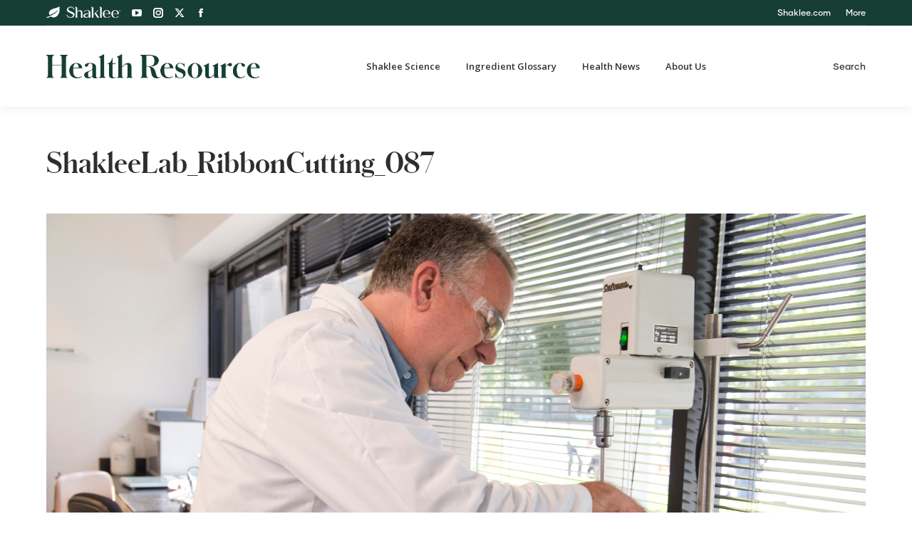

--- FILE ---
content_type: text/html; charset=UTF-8
request_url: https://healthresource.shaklee.com/testing-the-best-method-for-determining-vitamin-a-status/shakleelab_ribboncutting_087/
body_size: 18662
content:
<!DOCTYPE html>
<!--[if !(IE 6) | !(IE 7) | !(IE 8)  ]><!-->
<html lang="en-US" class="no-js">
<!--<![endif]-->
<head>
	<meta charset="UTF-8" />
				<meta name="viewport" content="width=device-width, initial-scale=1, maximum-scale=1, user-scalable=0"/>
			<meta name="theme-color" content="#173e35"/>	<link rel="profile" href="https://gmpg.org/xfn/11" />
	<meta name='robots' content='index, follow, max-image-preview:large, max-snippet:-1, max-video-preview:-1' />
	<style>img:is([sizes="auto" i], [sizes^="auto," i]) { contain-intrinsic-size: 3000px 1500px }</style>
	
<!-- Google Tag Manager for WordPress by gtm4wp.com -->
<script data-cfasync="false" data-pagespeed-no-defer>
	var gtm4wp_datalayer_name = "dataLayer";
	var dataLayer = dataLayer || [];

	const gtm4wp_scrollerscript_debugmode         = false;
	const gtm4wp_scrollerscript_callbacktime      = 100;
	const gtm4wp_scrollerscript_readerlocation    = 150;
	const gtm4wp_scrollerscript_contentelementid  = "page";
	const gtm4wp_scrollerscript_scannertime       = 60;
</script>
<!-- End Google Tag Manager for WordPress by gtm4wp.com -->
	<!-- This site is optimized with the Yoast SEO plugin v26.2 - https://yoast.com/wordpress/plugins/seo/ -->
	<title>ShakleeLab_RibbonCutting_087 - Shaklee Health Resource</title>
	<link rel="canonical" href="https://healthresource.shaklee.com/testing-the-best-method-for-determining-vitamin-a-status/shakleelab_ribboncutting_087/" />
	<meta property="og:locale" content="en_US" />
	<meta property="og:type" content="article" />
	<meta property="og:title" content="ShakleeLab_RibbonCutting_087 - Shaklee Health Resource" />
	<meta property="og:url" content="https://healthresource.shaklee.com/testing-the-best-method-for-determining-vitamin-a-status/shakleelab_ribboncutting_087/" />
	<meta property="og:site_name" content="Shaklee Health Resource" />
	<meta property="article:publisher" content="http://www.facebook.com/ShakleeHQ" />
	<meta property="og:image" content="https://healthresource.shaklee.com/testing-the-best-method-for-determining-vitamin-a-status/shakleelab_ribboncutting_087" />
	<meta property="og:image:width" content="2048" />
	<meta property="og:image:height" content="1367" />
	<meta property="og:image:type" content="image/jpeg" />
	<meta name="twitter:card" content="summary_large_image" />
	<meta name="twitter:site" content="@ShakleeHQ" />
	<script type="application/ld+json" class="yoast-schema-graph">{"@context":"https://schema.org","@graph":[{"@type":"WebPage","@id":"https://healthresource.shaklee.com/testing-the-best-method-for-determining-vitamin-a-status/shakleelab_ribboncutting_087/","url":"https://healthresource.shaklee.com/testing-the-best-method-for-determining-vitamin-a-status/shakleelab_ribboncutting_087/","name":"ShakleeLab_RibbonCutting_087 - Shaklee Health Resource","isPartOf":{"@id":"https://healthresource.shaklee.com/#website"},"primaryImageOfPage":{"@id":"https://healthresource.shaklee.com/testing-the-best-method-for-determining-vitamin-a-status/shakleelab_ribboncutting_087/#primaryimage"},"image":{"@id":"https://healthresource.shaklee.com/testing-the-best-method-for-determining-vitamin-a-status/shakleelab_ribboncutting_087/#primaryimage"},"thumbnailUrl":"https://s10901.pcdn.co/wp-content/uploads/2015/07/ShakleeLab_RibbonCutting_087.jpg","datePublished":"2015-07-12T18:55:28+00:00","breadcrumb":{"@id":"https://healthresource.shaklee.com/testing-the-best-method-for-determining-vitamin-a-status/shakleelab_ribboncutting_087/#breadcrumb"},"inLanguage":"en-US","potentialAction":[{"@type":"ReadAction","target":["https://healthresource.shaklee.com/testing-the-best-method-for-determining-vitamin-a-status/shakleelab_ribboncutting_087/"]}]},{"@type":"ImageObject","inLanguage":"en-US","@id":"https://healthresource.shaklee.com/testing-the-best-method-for-determining-vitamin-a-status/shakleelab_ribboncutting_087/#primaryimage","url":"https://s10901.pcdn.co/wp-content/uploads/2015/07/ShakleeLab_RibbonCutting_087.jpg","contentUrl":"https://s10901.pcdn.co/wp-content/uploads/2015/07/ShakleeLab_RibbonCutting_087.jpg","width":2048,"height":1367},{"@type":"BreadcrumbList","@id":"https://healthresource.shaklee.com/testing-the-best-method-for-determining-vitamin-a-status/shakleelab_ribboncutting_087/#breadcrumb","itemListElement":[{"@type":"ListItem","position":1,"name":"Home","item":"https://healthresource.shaklee.com/"},{"@type":"ListItem","position":2,"name":"Testing the Best Method for Determining Vitamin A Status","item":"https://healthresource.shaklee.com/testing-the-best-method-for-determining-vitamin-a-status/"},{"@type":"ListItem","position":3,"name":"ShakleeLab_RibbonCutting_087"}]},{"@type":"WebSite","@id":"https://healthresource.shaklee.com/#website","url":"https://healthresource.shaklee.com/","name":"Shaklee Health Resource","description":"Shaklee, the #1 Natural Nutrition Company in the United States.","publisher":{"@id":"https://healthresource.shaklee.com/#organization"},"potentialAction":[{"@type":"SearchAction","target":{"@type":"EntryPoint","urlTemplate":"https://healthresource.shaklee.com/?s={search_term_string}"},"query-input":{"@type":"PropertyValueSpecification","valueRequired":true,"valueName":"search_term_string"}}],"inLanguage":"en-US"},{"@type":"Organization","@id":"https://healthresource.shaklee.com/#organization","name":"Shaklee Corporation","url":"https://healthresource.shaklee.com/","logo":{"@type":"ImageObject","inLanguage":"en-US","@id":"https://healthresource.shaklee.com/#/schema/logo/image/","url":"https://s10901.pcdn.co/wp-content/uploads/2015/04/logo-shaklee-01a1.png","contentUrl":"https://s10901.pcdn.co/wp-content/uploads/2015/04/logo-shaklee-01a1.png","width":152,"height":43,"caption":"Shaklee Corporation"},"image":{"@id":"https://healthresource.shaklee.com/#/schema/logo/image/"},"sameAs":["http://www.facebook.com/ShakleeHQ","https://x.com/ShakleeHQ","https://instagram.com/shakleehq/","https://www.linkedin.com/company/shaklee-corporation","http://pinterest.com/shakleehq/","http://www.youtube.com/shaklee"]}]}</script>
	<!-- / Yoast SEO plugin. -->


<link rel='dns-prefetch' href='//fonts.googleapis.com' />
<link rel="alternate" type="application/rss+xml" title="Shaklee Health Resource &raquo; Feed" href="https://healthresource.shaklee.com/feed/" />
		<!-- This site uses the Google Analytics by MonsterInsights plugin v9.9.0 - Using Analytics tracking - https://www.monsterinsights.com/ -->
							<script src="//www.googletagmanager.com/gtag/js?id=G-7X68T0Q65P"  data-cfasync="false" data-wpfc-render="false" async></script>
			<script data-cfasync="false" data-wpfc-render="false">
				var mi_version = '9.9.0';
				var mi_track_user = true;
				var mi_no_track_reason = '';
								var MonsterInsightsDefaultLocations = {"page_location":"https:\/\/healthresource.shaklee.com\/testing-the-best-method-for-determining-vitamin-a-status\/shakleelab_ribboncutting_087\/"};
								if ( typeof MonsterInsightsPrivacyGuardFilter === 'function' ) {
					var MonsterInsightsLocations = (typeof MonsterInsightsExcludeQuery === 'object') ? MonsterInsightsPrivacyGuardFilter( MonsterInsightsExcludeQuery ) : MonsterInsightsPrivacyGuardFilter( MonsterInsightsDefaultLocations );
				} else {
					var MonsterInsightsLocations = (typeof MonsterInsightsExcludeQuery === 'object') ? MonsterInsightsExcludeQuery : MonsterInsightsDefaultLocations;
				}

								var disableStrs = [
										'ga-disable-G-7X68T0Q65P',
									];

				/* Function to detect opted out users */
				function __gtagTrackerIsOptedOut() {
					for (var index = 0; index < disableStrs.length; index++) {
						if (document.cookie.indexOf(disableStrs[index] + '=true') > -1) {
							return true;
						}
					}

					return false;
				}

				/* Disable tracking if the opt-out cookie exists. */
				if (__gtagTrackerIsOptedOut()) {
					for (var index = 0; index < disableStrs.length; index++) {
						window[disableStrs[index]] = true;
					}
				}

				/* Opt-out function */
				function __gtagTrackerOptout() {
					for (var index = 0; index < disableStrs.length; index++) {
						document.cookie = disableStrs[index] + '=true; expires=Thu, 31 Dec 2099 23:59:59 UTC; path=/';
						window[disableStrs[index]] = true;
					}
				}

				if ('undefined' === typeof gaOptout) {
					function gaOptout() {
						__gtagTrackerOptout();
					}
				}
								window.dataLayer = window.dataLayer || [];

				window.MonsterInsightsDualTracker = {
					helpers: {},
					trackers: {},
				};
				if (mi_track_user) {
					function __gtagDataLayer() {
						dataLayer.push(arguments);
					}

					function __gtagTracker(type, name, parameters) {
						if (!parameters) {
							parameters = {};
						}

						if (parameters.send_to) {
							__gtagDataLayer.apply(null, arguments);
							return;
						}

						if (type === 'event') {
														parameters.send_to = monsterinsights_frontend.v4_id;
							var hookName = name;
							if (typeof parameters['event_category'] !== 'undefined') {
								hookName = parameters['event_category'] + ':' + name;
							}

							if (typeof MonsterInsightsDualTracker.trackers[hookName] !== 'undefined') {
								MonsterInsightsDualTracker.trackers[hookName](parameters);
							} else {
								__gtagDataLayer('event', name, parameters);
							}
							
						} else {
							__gtagDataLayer.apply(null, arguments);
						}
					}

					__gtagTracker('js', new Date());
					__gtagTracker('set', {
						'developer_id.dZGIzZG': true,
											});
					if ( MonsterInsightsLocations.page_location ) {
						__gtagTracker('set', MonsterInsightsLocations);
					}
										__gtagTracker('config', 'G-7X68T0Q65P', {"forceSSL":"true","link_attribution":"true"} );
										window.gtag = __gtagTracker;										(function () {
						/* https://developers.google.com/analytics/devguides/collection/analyticsjs/ */
						/* ga and __gaTracker compatibility shim. */
						var noopfn = function () {
							return null;
						};
						var newtracker = function () {
							return new Tracker();
						};
						var Tracker = function () {
							return null;
						};
						var p = Tracker.prototype;
						p.get = noopfn;
						p.set = noopfn;
						p.send = function () {
							var args = Array.prototype.slice.call(arguments);
							args.unshift('send');
							__gaTracker.apply(null, args);
						};
						var __gaTracker = function () {
							var len = arguments.length;
							if (len === 0) {
								return;
							}
							var f = arguments[len - 1];
							if (typeof f !== 'object' || f === null || typeof f.hitCallback !== 'function') {
								if ('send' === arguments[0]) {
									var hitConverted, hitObject = false, action;
									if ('event' === arguments[1]) {
										if ('undefined' !== typeof arguments[3]) {
											hitObject = {
												'eventAction': arguments[3],
												'eventCategory': arguments[2],
												'eventLabel': arguments[4],
												'value': arguments[5] ? arguments[5] : 1,
											}
										}
									}
									if ('pageview' === arguments[1]) {
										if ('undefined' !== typeof arguments[2]) {
											hitObject = {
												'eventAction': 'page_view',
												'page_path': arguments[2],
											}
										}
									}
									if (typeof arguments[2] === 'object') {
										hitObject = arguments[2];
									}
									if (typeof arguments[5] === 'object') {
										Object.assign(hitObject, arguments[5]);
									}
									if ('undefined' !== typeof arguments[1].hitType) {
										hitObject = arguments[1];
										if ('pageview' === hitObject.hitType) {
											hitObject.eventAction = 'page_view';
										}
									}
									if (hitObject) {
										action = 'timing' === arguments[1].hitType ? 'timing_complete' : hitObject.eventAction;
										hitConverted = mapArgs(hitObject);
										__gtagTracker('event', action, hitConverted);
									}
								}
								return;
							}

							function mapArgs(args) {
								var arg, hit = {};
								var gaMap = {
									'eventCategory': 'event_category',
									'eventAction': 'event_action',
									'eventLabel': 'event_label',
									'eventValue': 'event_value',
									'nonInteraction': 'non_interaction',
									'timingCategory': 'event_category',
									'timingVar': 'name',
									'timingValue': 'value',
									'timingLabel': 'event_label',
									'page': 'page_path',
									'location': 'page_location',
									'title': 'page_title',
									'referrer' : 'page_referrer',
								};
								for (arg in args) {
																		if (!(!args.hasOwnProperty(arg) || !gaMap.hasOwnProperty(arg))) {
										hit[gaMap[arg]] = args[arg];
									} else {
										hit[arg] = args[arg];
									}
								}
								return hit;
							}

							try {
								f.hitCallback();
							} catch (ex) {
							}
						};
						__gaTracker.create = newtracker;
						__gaTracker.getByName = newtracker;
						__gaTracker.getAll = function () {
							return [];
						};
						__gaTracker.remove = noopfn;
						__gaTracker.loaded = true;
						window['__gaTracker'] = __gaTracker;
					})();
									} else {
										console.log("");
					(function () {
						function __gtagTracker() {
							return null;
						}

						window['__gtagTracker'] = __gtagTracker;
						window['gtag'] = __gtagTracker;
					})();
									}
			</script>
			
							<!-- / Google Analytics by MonsterInsights -->
		<script>
window._wpemojiSettings = {"baseUrl":"https:\/\/s.w.org\/images\/core\/emoji\/16.0.1\/72x72\/","ext":".png","svgUrl":"https:\/\/s.w.org\/images\/core\/emoji\/16.0.1\/svg\/","svgExt":".svg","source":{"concatemoji":"https:\/\/s10901.pcdn.co\/wp-includes\/js\/wp-emoji-release.min.js?ver=2fa86b2b9d2d7b5b1c9754a99532f5da"}};
/*! This file is auto-generated */
!function(s,n){var o,i,e;function c(e){try{var t={supportTests:e,timestamp:(new Date).valueOf()};sessionStorage.setItem(o,JSON.stringify(t))}catch(e){}}function p(e,t,n){e.clearRect(0,0,e.canvas.width,e.canvas.height),e.fillText(t,0,0);var t=new Uint32Array(e.getImageData(0,0,e.canvas.width,e.canvas.height).data),a=(e.clearRect(0,0,e.canvas.width,e.canvas.height),e.fillText(n,0,0),new Uint32Array(e.getImageData(0,0,e.canvas.width,e.canvas.height).data));return t.every(function(e,t){return e===a[t]})}function u(e,t){e.clearRect(0,0,e.canvas.width,e.canvas.height),e.fillText(t,0,0);for(var n=e.getImageData(16,16,1,1),a=0;a<n.data.length;a++)if(0!==n.data[a])return!1;return!0}function f(e,t,n,a){switch(t){case"flag":return n(e,"\ud83c\udff3\ufe0f\u200d\u26a7\ufe0f","\ud83c\udff3\ufe0f\u200b\u26a7\ufe0f")?!1:!n(e,"\ud83c\udde8\ud83c\uddf6","\ud83c\udde8\u200b\ud83c\uddf6")&&!n(e,"\ud83c\udff4\udb40\udc67\udb40\udc62\udb40\udc65\udb40\udc6e\udb40\udc67\udb40\udc7f","\ud83c\udff4\u200b\udb40\udc67\u200b\udb40\udc62\u200b\udb40\udc65\u200b\udb40\udc6e\u200b\udb40\udc67\u200b\udb40\udc7f");case"emoji":return!a(e,"\ud83e\udedf")}return!1}function g(e,t,n,a){var r="undefined"!=typeof WorkerGlobalScope&&self instanceof WorkerGlobalScope?new OffscreenCanvas(300,150):s.createElement("canvas"),o=r.getContext("2d",{willReadFrequently:!0}),i=(o.textBaseline="top",o.font="600 32px Arial",{});return e.forEach(function(e){i[e]=t(o,e,n,a)}),i}function t(e){var t=s.createElement("script");t.src=e,t.defer=!0,s.head.appendChild(t)}"undefined"!=typeof Promise&&(o="wpEmojiSettingsSupports",i=["flag","emoji"],n.supports={everything:!0,everythingExceptFlag:!0},e=new Promise(function(e){s.addEventListener("DOMContentLoaded",e,{once:!0})}),new Promise(function(t){var n=function(){try{var e=JSON.parse(sessionStorage.getItem(o));if("object"==typeof e&&"number"==typeof e.timestamp&&(new Date).valueOf()<e.timestamp+604800&&"object"==typeof e.supportTests)return e.supportTests}catch(e){}return null}();if(!n){if("undefined"!=typeof Worker&&"undefined"!=typeof OffscreenCanvas&&"undefined"!=typeof URL&&URL.createObjectURL&&"undefined"!=typeof Blob)try{var e="postMessage("+g.toString()+"("+[JSON.stringify(i),f.toString(),p.toString(),u.toString()].join(",")+"));",a=new Blob([e],{type:"text/javascript"}),r=new Worker(URL.createObjectURL(a),{name:"wpTestEmojiSupports"});return void(r.onmessage=function(e){c(n=e.data),r.terminate(),t(n)})}catch(e){}c(n=g(i,f,p,u))}t(n)}).then(function(e){for(var t in e)n.supports[t]=e[t],n.supports.everything=n.supports.everything&&n.supports[t],"flag"!==t&&(n.supports.everythingExceptFlag=n.supports.everythingExceptFlag&&n.supports[t]);n.supports.everythingExceptFlag=n.supports.everythingExceptFlag&&!n.supports.flag,n.DOMReady=!1,n.readyCallback=function(){n.DOMReady=!0}}).then(function(){return e}).then(function(){var e;n.supports.everything||(n.readyCallback(),(e=n.source||{}).concatemoji?t(e.concatemoji):e.wpemoji&&e.twemoji&&(t(e.twemoji),t(e.wpemoji)))}))}((window,document),window._wpemojiSettings);
</script>
<style id='wp-emoji-styles-inline-css'>

	img.wp-smiley, img.emoji {
		display: inline !important;
		border: none !important;
		box-shadow: none !important;
		height: 1em !important;
		width: 1em !important;
		margin: 0 0.07em !important;
		vertical-align: -0.1em !important;
		background: none !important;
		padding: 0 !important;
	}
</style>
<link rel='stylesheet' id='the7-font-css' href='https://s10901.pcdn.co/wp-content/themes/dt-the7/fonts/icomoon-the7-font/icomoon-the7-font.min.css?ver=12.10.0.1' media='all' />
<link rel='stylesheet' id='the7-awesome-fonts-css' href='https://s10901.pcdn.co/wp-content/themes/dt-the7/fonts/FontAwesome/css/all.min.css?ver=12.10.0.1' media='all' />
<link rel='stylesheet' id='the7-awesome-fonts-back-css' href='https://s10901.pcdn.co/wp-content/themes/dt-the7/fonts/FontAwesome/back-compat.min.css?ver=12.10.0.1' media='all' />
<link rel='stylesheet' id='the7-Defaults-css' href='https://s10901.pcdn.co/wp-content/uploads/smile_fonts/Defaults/Defaults.css?ver=2fa86b2b9d2d7b5b1c9754a99532f5da' media='all' />
<link rel='stylesheet' id='subscribe-forms-css-css' href='https://s10901.pcdn.co/wp-content/plugins/easy-social-share-buttons3/assets/modules/subscribe-forms.min.css?ver=10.7.1' media='all' />
<link rel='stylesheet' id='click2tweet-css-css' href='https://s10901.pcdn.co/wp-content/plugins/easy-social-share-buttons3/assets/modules/click-to-tweet.min.css?ver=10.7.1' media='all' />
<link rel='stylesheet' id='easy-social-share-buttons-css' href='https://s10901.pcdn.co/wp-content/plugins/easy-social-share-buttons3/assets/css/easy-social-share-buttons.min.css?ver=10.7.1' media='all' />
<link rel='stylesheet' id='dt-web-fonts-css' href='https://fonts.googleapis.com/css?family=Roboto:400,600,700%7CRoboto+Condensed:400,600,700%7COpen+Sans:400,600,700' media='all' />
<link rel='stylesheet' id='dt-main-css' href='https://s10901.pcdn.co/wp-content/themes/dt-the7/css/main.min.css?ver=12.10.0.1' media='all' />
<style id='dt-main-inline-css'>
body #load {
  display: block;
  height: 100%;
  overflow: hidden;
  position: fixed;
  width: 100%;
  z-index: 9901;
  opacity: 1;
  visibility: visible;
  transition: all .35s ease-out;
}
.load-wrap {
  width: 100%;
  height: 100%;
  background-position: center center;
  background-repeat: no-repeat;
  text-align: center;
  display: -ms-flexbox;
  display: -ms-flex;
  display: flex;
  -ms-align-items: center;
  -ms-flex-align: center;
  align-items: center;
  -ms-flex-flow: column wrap;
  flex-flow: column wrap;
  -ms-flex-pack: center;
  -ms-justify-content: center;
  justify-content: center;
}
.load-wrap > svg {
  position: absolute;
  top: 50%;
  left: 50%;
  transform: translate(-50%,-50%);
}
#load {
  background: var(--the7-elementor-beautiful-loading-bg,#173e35);
  --the7-beautiful-spinner-color2: var(--the7-beautiful-spinner-color,#ffffff);
}

</style>
<link rel='stylesheet' id='the7-custom-scrollbar-css' href='https://s10901.pcdn.co/wp-content/themes/dt-the7/lib/custom-scrollbar/custom-scrollbar.min.css?ver=12.10.0.1' media='all' />
<link rel='stylesheet' id='the7-wpbakery-css' href='https://s10901.pcdn.co/wp-content/themes/dt-the7/css/wpbakery.min.css?ver=12.10.0.1' media='all' />
<link rel='stylesheet' id='the7-css-vars-css' href='https://s10901.pcdn.co/wp-content/uploads/the7-css/css-vars.css?ver=c993f14c9106' media='all' />
<link rel='stylesheet' id='dt-custom-css' href='https://s10901.pcdn.co/wp-content/uploads/the7-css/custom.css?ver=c993f14c9106' media='all' />
<link rel='stylesheet' id='dt-media-css' href='https://s10901.pcdn.co/wp-content/uploads/the7-css/media.css?ver=c993f14c9106' media='all' />
<link rel='stylesheet' id='the7-mega-menu-css' href='https://s10901.pcdn.co/wp-content/uploads/the7-css/mega-menu.css?ver=c993f14c9106' media='all' />
<link rel='stylesheet' id='the7-elements-css' href='https://s10901.pcdn.co/wp-content/uploads/the7-css/post-type-dynamic.css?ver=c993f14c9106' media='all' />
<link rel='stylesheet' id='style-css' href='https://s10901.pcdn.co/wp-content/themes/dt-the7/style.css?b-modified=1761580984&#038;ver=12.10.0.1' media='all' />
<script src="https://s10901.pcdn.co/wp-includes/js/jquery/jquery.min.js?ver=3.7.1" id="jquery-core-js"></script>
<script src="https://s10901.pcdn.co/wp-includes/js/jquery/jquery-migrate.min.js?ver=3.4.1" id="jquery-migrate-js"></script>
<script src="https://s10901.pcdn.co/wp-content/plugins/google-analytics-for-wordpress/assets/js/frontend-gtag.min.js?ver=9.9.0-b-modified-1760585610" id="monsterinsights-frontend-script-js" async data-wp-strategy="async"></script>
<script data-cfasync="false" data-wpfc-render="false" id='monsterinsights-frontend-script-js-extra'>var monsterinsights_frontend = {"js_events_tracking":"true","download_extensions":"pdf,doc,docx,ppt,pptx,zip,xls,jpg,jpeg,gif,png,mp4,xlsx","inbound_paths":"[]","home_url":"https:\/\/healthresource.shaklee.com","hash_tracking":"false","v4_id":"G-7X68T0Q65P"};</script>
<script src="//s10901.pcdn.co/wp-content/plugins/revslider/sr6/assets/js/rbtools.min.js?ver=6.7.38" async id="tp-tools-js"></script>
<script src="//s10901.pcdn.co/wp-content/plugins/revslider/sr6/assets/js/rs6.min.js?ver=6.7.38" async id="revmin-js"></script>
<script src="https://s10901.pcdn.co/wp-content/plugins/duracelltomi-google-tag-manager/dist/js/analytics-talk-content-tracking.js?ver=1.22.1-b-modified-1757386361" id="gtm4wp-scroll-tracking-js"></script>
<script id="dt-above-fold-js-extra">
var dtLocal = {"themeUrl":"https:\/\/healthresource.shaklee.com\/wp-content\/themes\/dt-the7","passText":"To view this protected post, enter the password below:","moreButtonText":{"loading":"Loading...","loadMore":"Load more"},"postID":"4930","ajaxurl":"https:\/\/healthresource.shaklee.com\/wp-admin\/admin-ajax.php","REST":{"baseUrl":"https:\/\/healthresource.shaklee.com\/wp-json\/the7\/v1","endpoints":{"sendMail":"\/send-mail"}},"contactMessages":{"required":"One or more fields have an error. Please check and try again.","terms":"Please accept the privacy policy.","fillTheCaptchaError":"Please, fill the captcha."},"captchaSiteKey":"","ajaxNonce":"e0384a19d4","pageData":"","themeSettings":{"smoothScroll":"on_parallax","lazyLoading":false,"desktopHeader":{"height":55},"ToggleCaptionEnabled":"disabled","ToggleCaption":"Navigation","floatingHeader":{"showAfter":150,"showMenu":true,"height":60,"logo":{"showLogo":true,"html":"<img class=\" preload-me\" src=\"https:\/\/healthresource.shaklee.com\/wp-content\/uploads\/2020\/09\/health-resource.png\" srcset=\"https:\/\/healthresource.shaklee.com\/wp-content\/uploads\/2020\/09\/health-resource.png 502w\" width=\"502\" height=\"57\"   sizes=\"502px\" alt=\"Shaklee Health Resource\" \/>","url":"https:\/\/healthresource.shaklee.com\/"}},"topLine":{"floatingTopLine":{"logo":{"showLogo":false,"html":""}}},"mobileHeader":{"firstSwitchPoint":970,"secondSwitchPoint":400,"firstSwitchPointHeight":60,"secondSwitchPointHeight":60,"mobileToggleCaptionEnabled":"disabled","mobileToggleCaption":"Menu"},"stickyMobileHeaderFirstSwitch":{"logo":{"html":"<img class=\" preload-me\" src=\"https:\/\/healthresource.shaklee.com\/wp-content\/uploads\/2020\/09\/health-resource.png\" srcset=\"https:\/\/healthresource.shaklee.com\/wp-content\/uploads\/2020\/09\/health-resource.png 502w\" width=\"502\" height=\"57\"   sizes=\"502px\" alt=\"Shaklee Health Resource\" \/>"}},"stickyMobileHeaderSecondSwitch":{"logo":{"html":"<img class=\" preload-me\" src=\"https:\/\/healthresource.shaklee.com\/wp-content\/uploads\/2020\/09\/health-resource.png\" srcset=\"https:\/\/healthresource.shaklee.com\/wp-content\/uploads\/2020\/09\/health-resource.png 502w\" width=\"502\" height=\"57\"   sizes=\"502px\" alt=\"Shaklee Health Resource\" \/>"}},"sidebar":{"switchPoint":990},"boxedWidth":"1280px"},"VCMobileScreenWidth":"768"};
var dtShare = {"shareButtonText":{"facebook":"Share on Facebook","twitter":"Share on X","pinterest":"Pin it","linkedin":"Share on Linkedin","whatsapp":"Share on Whatsapp"},"overlayOpacity":"85"};
</script>
<script src="https://s10901.pcdn.co/wp-content/themes/dt-the7/js/above-the-fold.min.js?ver=12.10.0.1-b-modified-1761580984" id="dt-above-fold-js"></script>
<script></script><script id="essb-inline-js"></script><link rel="https://api.w.org/" href="https://healthresource.shaklee.com/wp-json/" /><link rel="alternate" title="JSON" type="application/json" href="https://healthresource.shaklee.com/wp-json/wp/v2/media/4930" /><link rel="EditURI" type="application/rsd+xml" title="RSD" href="https://healthresource.shaklee.com/xmlrpc.php?rsd" />

<link rel='shortlink' href='https://healthresource.shaklee.com/?p=4930' />
<link rel="alternate" title="oEmbed (JSON)" type="application/json+oembed" href="https://healthresource.shaklee.com/wp-json/oembed/1.0/embed?url=https%3A%2F%2Fhealthresource.shaklee.com%2Ftesting-the-best-method-for-determining-vitamin-a-status%2Fshakleelab_ribboncutting_087%2F" />
<link rel="alternate" title="oEmbed (XML)" type="text/xml+oembed" href="https://healthresource.shaklee.com/wp-json/oembed/1.0/embed?url=https%3A%2F%2Fhealthresource.shaklee.com%2Ftesting-the-best-method-for-determining-vitamin-a-status%2Fshakleelab_ribboncutting_087%2F&#038;format=xml" />
<script type="text/javascript">
(function(url){
	if(/(?:Chrome\/26\.0\.1410\.63 Safari\/537\.31|WordfenceTestMonBot)/.test(navigator.userAgent)){ return; }
	var addEvent = function(evt, handler) {
		if (window.addEventListener) {
			document.addEventListener(evt, handler, false);
		} else if (window.attachEvent) {
			document.attachEvent('on' + evt, handler);
		}
	};
	var removeEvent = function(evt, handler) {
		if (window.removeEventListener) {
			document.removeEventListener(evt, handler, false);
		} else if (window.detachEvent) {
			document.detachEvent('on' + evt, handler);
		}
	};
	var evts = 'contextmenu dblclick drag dragend dragenter dragleave dragover dragstart drop keydown keypress keyup mousedown mousemove mouseout mouseover mouseup mousewheel scroll'.split(' ');
	var logHuman = function() {
		if (window.wfLogHumanRan) { return; }
		window.wfLogHumanRan = true;
		var wfscr = document.createElement('script');
		wfscr.type = 'text/javascript';
		wfscr.async = true;
		wfscr.src = url + '&r=' + Math.random();
		(document.getElementsByTagName('head')[0]||document.getElementsByTagName('body')[0]).appendChild(wfscr);
		for (var i = 0; i < evts.length; i++) {
			removeEvent(evts[i], logHuman);
		}
	};
	for (var i = 0; i < evts.length; i++) {
		addEvent(evts[i], logHuman);
	}
})('//healthresource.shaklee.com/?wordfence_lh=1&hid=E4B7E09750193B596C4E592C782C8C24');
</script>
<!-- Google Tag Manager for WordPress by gtm4wp.com -->
<!-- GTM Container placement set to automatic -->
<script data-cfasync="false" data-pagespeed-no-defer>
	var dataLayer_content = {"pageTitle":"ShakleeLab_RibbonCutting_087 - Shaklee Health Resource","pagePostType":"attachment","pagePostType2":"single-attachment"};
	dataLayer.push( dataLayer_content );
</script>
<script data-cfasync="false" data-pagespeed-no-defer>
(function(w,d,s,l,i){w[l]=w[l]||[];w[l].push({'gtm.start':
new Date().getTime(),event:'gtm.js'});var f=d.getElementsByTagName(s)[0],
j=d.createElement(s),dl=l!='dataLayer'?'&l='+l:'';j.async=true;j.src=
'//www.googletagmanager.com/gtm.js?id='+i+dl;f.parentNode.insertBefore(j,f);
})(window,document,'script','dataLayer','GTM-MHGWX8Z');
</script>
<!-- End Google Tag Manager for WordPress by gtm4wp.com -->
<script type="text/javascript">var essb_settings = {"ajax_url":"https:\/\/healthresource.shaklee.com\/wp-admin\/admin-ajax.php","essb3_nonce":"f532f45db7","essb3_plugin_url":"https:\/\/healthresource.shaklee.com\/wp-content\/plugins\/easy-social-share-buttons3","essb3_stats":false,"essb3_ga":false,"essb3_ga_ntg":false,"blog_url":"https:\/\/healthresource.shaklee.com\/","post_id":"4930"};</script><meta name="generator" content="Powered by WPBakery Page Builder - drag and drop page builder for WordPress."/>
<meta name="generator" content="Powered by Slider Revolution 6.7.38 - responsive, Mobile-Friendly Slider Plugin for WordPress with comfortable drag and drop interface." />
<script type="text/javascript" id="the7-loader-script">
document.addEventListener("DOMContentLoaded", function(event) {
	var load = document.getElementById("load");
	if(!load.classList.contains('loader-removed')){
		var removeLoading = setTimeout(function() {
			load.className += " loader-removed";
		}, 300);
	}
});
</script>
		

<!-- CJT Global Block (5) - Custom CSS - START -->
<link href="https://fonts.googleapis.com/css2?family=Montserrat:ital,wght@0,400;0,500;1,600;1,700&display=swap" rel="stylesheet">
<link rel="stylesheet" type="text/css" charset="utf-8" href="/fonts/Gilmer/Gilmer.css">
<link rel="stylesheet" type="text/css" charset="utf-8" href="/fonts/Schnyder/Schnyder.css">

<style>

body, body * {
    font-family: "Gilmer Medium", "Montserrat", "Open Sans", Helvetica, Arial, sans-serif;
}

b, strong {
    font-weight: 700;
    font-family: "Gilmer Bold", "Montserrat", "Open Sans", Helvetica, Arial, sans-serif !important;
    color: #000;
}

h1, h2, h3, h4, h5, h6,
h1 *, h2 *, h3 *, h4 *, h5 *, h6 *
{
    font-family: "Schnyder S", "Schnyder S Web", Palatino, Palladio, "URW Palladio L", "Book Antiqua", Baskerville, "Bookman Old Style", "Bitstream Charter", "Nimbus Roman No9 L", Garamond, "Apple Garamond", "ITC Garamond Narrow", "New Century Schoolbook", "Century Schoolbook L", serif !important;
    font-weight: 700;
}


/* no outline resets */
:link, :visited, :hover, :active, :focus {
    outline: 0 !important;
    outline: none !important;
	-moz-outline-style: none !important;
	-moz-outline: none !important;
}
a:focus {
    outline: 0 !important;
}
button::-moz-focus-inner,
input[type="reset"]::-moz-focus-inner,
input[type="button"]::-moz-focus-inner,
input[type="submit"]::-moz-focus-inner,
input[type="file"] > input[type="button"]::-moz-focus-inner {
    border: none;
}

::selection {
    background: none repeat scroll 0 0 #173E35;
    color: #FFFFFF;
	}
*::-moz-selection {
    background: none repeat scroll 0 0 #173E35;
    color: #FFFFFF;
}

sup, sub {
  font-size: smaller;
  line-height: 0;
  position: relative;
  vertical-align: baseline !important;
}
sup {
  top: -0.5em;
}
sub {
    bottom: -0.25em;
}

.post-content a {
    color: #173E35 !important;
    text-decoration: underline !important;
    text-decoration-color: #c9d2d0 !important;
}
.glossary a {
    color: #173E35;
    font-weight: normal;
}
span.glossaryLink, a.glossaryLink {
    color: #173E35;
}

.top-bar .soc-ico:first-child:before {
    content: url(https://s10901.pcdn.co/wp-content/uploads/2020/09/shakle-logo-tiny02a.png);
    margin-right: 10px;
    position: relative;
}
h1, h2, h3, h4, h5, h6, p {
    margin-bottom: 20px;
}

#main {
    padding: 0;
}

.single-portfolio .page-title h1,
.page-template .page-title h1,
#fancy-header .fancy-title {
    font-family: verlagbold;
    font-size: 50px;
    font-weight: normal;
    text-align: center;
    text-transform: uppercase;
}

h2.fancy-subtitle {
    font-family: georgia;
    font-style: italic;
    font-size: 20px;
    letter-spacing: 0.05em;
    text-transform: lowercase;
}

header#fancy-header {
    background-size: cover;
}

.is-webkit.overlap .main-gradient {
    height: 70px;
}

.homeslideh1 {
    font-family: verlagblack !important;
    font-size: 37px !important;
    letter-spacing: 0.07em !important;
    text-transform: uppercase;
}

.lghomeslideh1 {
font-family: verlagblack !important;
font-size: 46px !important;
letter-spacing: 0.07em !important;
line-height: 1em !important;
text-align: center;
text-transform: uppercase;
width: auto;
}

.homeslideh2 {
    font-family: verlagbook !important;
    font-size: 32px !important;
    text-transform: none;
}

.lghomeslidebody, .lghomeslidebody p {
    width: 720px;
    text-align: center;
    font-size: 16px !important;
}

.lghomeslidebody p {
    margin: 20px 0;
    width: 100%
}

.rev_slider video {
    filter: url("data:image/svg+xml;utf8,<svg xmlns=\'http://www.w3.org/2000/svg\'><filter id=\'grayscale\'><feColorMatrix type=\'matrix\' values=\'0.3333 0.3333 0.3333 0 0 0.3333 0.3333 0.3333 0 0 0.3333 0.3333 0.3333 0 0 0 0 0 1 0\'/></filter></svg>#grayscale"); /* Firefox 3.5+ */
    filter: grayscale(100%);
    -webkit-filter: grayscale(100%);
}

.tp-caption .tp-dottedoverlay.threexthree {
    background-color: rgba(0, 99, 65, 0.8);
}

.embed-container {
	position: relative;
	padding-bottom: 56.25%;
	height: 0;
	overflow: hidden;
	max-width: 100%;
}
.embed-container iframe, .embed-container object, .embed-container embed {
	position: absolute;
	top: 0;
	left: 0;
	width: 100%;
	height: 100%;
}
.tp-caption.shaklee_green_30, .shaklee_green_30 {
  text-decoration: none;
  background-color: rgba(255,255,255,0.7);
  padding: 10px 20px 10px 20px;
  border-width: 0px;
  border-color: rgb(34,34,34);
  border-style: none;
}

.shaklee_green_30 {
  color: #173E35;
  font-family: verlagbold;
  font-size: 30px !important;
  background-color: rgba(255, 255, 255, 0.6);
  padding: 15px 20px !important;
}
.branding {
    padding: 40px 0;
}
.branding > a > img,
.branding-bottom > a > img,
.mobile-header-bar .mobile-branding > a > img,
.logo-box > a > img {
    max-width: 300px !important;
    height: auto;
    width: auto;
    max-height: 50px;
}
span.cmetg_poweredby {
  display: none;
  visibility: hidden;
}

.essb_links.essb_template_tiny-retina .essb_item > a {
  background-color: #173E35 !important;
  background: none;
}
.essb_displayed_sidebar .essb_link_yahoomail,
.essb_displayed_sidebar .essb_link_gmail,
.essb_displayed_sidebar .essb_link_print {
    display: none !important;
}
.essb_displayed_bottom li.essb_item.essb_link_linkedin {
    margin-right: 10px !important;
    padding-right: 5px !important;
    border-right: 1px solid #ccc;
}
.soc-ico a.rss .icon {
  display: none;
}
.post>a.dt-mfp-item.mfp-image:first-of-type {
  width: 33%;
  float: left;
  margin-right: 10px;
  margin-bottom: 10px;
  pointer-events: none;
}
.page-title.solid-bg {
  background-image: url('https://s10901.pcdn.co/wp-content/uploads/2015/06/watercolor-green-tiled.jpg');
  background-size: initial;
  background-repeat: repeat;
}
.blog-content .entry-meta,
time.text-secondary {
    display: none;
}
article .dt-fancy-separator.title-left.fancy-posts-title {
    clear: both;
}
article a.alignnone.rollover.rollover-zoom.dt-single-mfp-popup.dt-mfp-item.mfp-image.mfp-ready.this-ready.ripple img {
    max-height: 220px;
    width: auto;
}
#main #content {
/*    width: 100%; */
}
.smaller .wpb_wrapper h1, .smaller .wpb_wrapper h2, .smaller .wpb_wrapper h3, .smaller .wpb_wrapper h4 {
    font-size: 1.5em;
}
.smaller .wpb_wrapper {
    font-size: 90%;
}
.type-post .wpb_single_image .vc_figure {
    width: 100%;
}
div#homemainblueback {
    background-color: #e0f7ff;
}
div#homemainblueback2 {
    background-color: #d6f7fe;
}
.post .rollover, .post .rollover-video, .post img, img[class*=align], img[class*=wp-image-], img[class*=attachment-] {
    width: 100%;
}
.wpb_single_image img {
    width: 100%;
}
body.hasPWS #header .soc-ico > a {
/*    visibility: hidden !important; */
}
li.pwsLinkParent,
body.hasPWS .mini-nav li:not(.evergreenParent) {
    display: none;
}
body.hasPWS .mini-nav .pwsLinkParent {
  display: inline-block !important;
}
body.hasPWS .mini-nav .pwsLinkParent .pwsLinkParent {
    display: block !important;
}
img.pws-refer {
    display: none;
}
li.menu-item.has-children.pwsLinkParent:before {
    content: "\f06c";
    font-family: fontawesome;
    color: #5d9732;
    margin-right: .55em;
}

.mobile-mini-widgets {
    visibility: hidden;
    pointer-events: none;
}

.single-glossary .wpb_wrapper > h3:first-child {
    display: none;
}



</style>
<!-- CJT Global Block (5) - Custom CSS - END -->



<!-- CJT Global Block (1) - Favicons - START -->
<link rel="apple-touch-icon" sizes="180x180" href="/apple-touch-icon.png?v=oLndBvMnaY">
<link rel="icon" type="image/png" sizes="32x32" href="/favicon-32x32.png?v=oLndBvMnaY">
<link rel="icon" type="image/png" sizes="16x16" href="/favicon-16x16.png?v=oLndBvMnaY">
<link rel="manifest" href="/site.webmanifest?v=oLndBvMnaY">
<link rel="mask-icon" href="/safari-pinned-tab.svg?v=oLndBvMnaY" color="#173f35">
<link rel="shortcut icon" href="/favicon.ico?v=oLndBvMnaY">
<meta name="msapplication-TileColor" content="#173f35">
<meta name="msapplication-config" content="/browserconfig.xml?v=oLndBvMnaY">
<meta name="theme-color" content="#ffffff">
<!-- CJT Global Block (1) - Favicons - END -->

<script>function setREVStartSize(e){
			//window.requestAnimationFrame(function() {
				window.RSIW = window.RSIW===undefined ? window.innerWidth : window.RSIW;
				window.RSIH = window.RSIH===undefined ? window.innerHeight : window.RSIH;
				try {
					var pw = document.getElementById(e.c).parentNode.offsetWidth,
						newh;
					pw = pw===0 || isNaN(pw) || (e.l=="fullwidth" || e.layout=="fullwidth") ? window.RSIW : pw;
					e.tabw = e.tabw===undefined ? 0 : parseInt(e.tabw);
					e.thumbw = e.thumbw===undefined ? 0 : parseInt(e.thumbw);
					e.tabh = e.tabh===undefined ? 0 : parseInt(e.tabh);
					e.thumbh = e.thumbh===undefined ? 0 : parseInt(e.thumbh);
					e.tabhide = e.tabhide===undefined ? 0 : parseInt(e.tabhide);
					e.thumbhide = e.thumbhide===undefined ? 0 : parseInt(e.thumbhide);
					e.mh = e.mh===undefined || e.mh=="" || e.mh==="auto" ? 0 : parseInt(e.mh,0);
					if(e.layout==="fullscreen" || e.l==="fullscreen")
						newh = Math.max(e.mh,window.RSIH);
					else{
						e.gw = Array.isArray(e.gw) ? e.gw : [e.gw];
						for (var i in e.rl) if (e.gw[i]===undefined || e.gw[i]===0) e.gw[i] = e.gw[i-1];
						e.gh = e.el===undefined || e.el==="" || (Array.isArray(e.el) && e.el.length==0)? e.gh : e.el;
						e.gh = Array.isArray(e.gh) ? e.gh : [e.gh];
						for (var i in e.rl) if (e.gh[i]===undefined || e.gh[i]===0) e.gh[i] = e.gh[i-1];
											
						var nl = new Array(e.rl.length),
							ix = 0,
							sl;
						e.tabw = e.tabhide>=pw ? 0 : e.tabw;
						e.thumbw = e.thumbhide>=pw ? 0 : e.thumbw;
						e.tabh = e.tabhide>=pw ? 0 : e.tabh;
						e.thumbh = e.thumbhide>=pw ? 0 : e.thumbh;
						for (var i in e.rl) nl[i] = e.rl[i]<window.RSIW ? 0 : e.rl[i];
						sl = nl[0];
						for (var i in nl) if (sl>nl[i] && nl[i]>0) { sl = nl[i]; ix=i;}
						var m = pw>(e.gw[ix]+e.tabw+e.thumbw) ? 1 : (pw-(e.tabw+e.thumbw)) / (e.gw[ix]);
						newh =  (e.gh[ix] * m) + (e.tabh + e.thumbh);
					}
					var el = document.getElementById(e.c);
					if (el!==null && el) el.style.height = newh+"px";
					el = document.getElementById(e.c+"_wrapper");
					if (el!==null && el) {
						el.style.height = newh+"px";
						el.style.display = "block";
					}
				} catch(e){
					console.log("Failure at Presize of Slider:" + e)
				}
			//});
		  };</script>
<noscript><style> .wpb_animate_when_almost_visible { opacity: 1; }</style></noscript></head>
<body id="the7-body" class="attachment wp-singular attachment-template-default single single-attachment postid-4930 attachmentid-4930 attachment-jpeg wp-embed-responsive wp-theme-dt-the7 the7-core-ver-2.7.12 no-comments dt-responsive-on right-mobile-menu-close-icon ouside-menu-close-icon mobile-hamburger-close-bg-enable mobile-hamburger-close-bg-hover-enable  fade-medium-mobile-menu-close-icon fade-medium-menu-close-icon srcset-enabled btn-flat custom-btn-color custom-btn-hover-color phantom-slide phantom-shadow-decoration phantom-custom-logo-on top-header first-switch-logo-left first-switch-menu-right second-switch-logo-left second-switch-menu-right right-mobile-menu layzr-loading-on popup-message-style the7-ver-12.10.0.1 dt-fa-compatibility essb-10.7.1 wpb-js-composer js-comp-ver-8.7.1 vc_responsive">

<!-- GTM Container placement set to automatic -->
<!-- Google Tag Manager (noscript) -->
				<noscript><iframe src="https://www.googletagmanager.com/ns.html?id=GTM-MHGWX8Z" height="0" width="0" style="display:none;visibility:hidden" aria-hidden="true"></iframe></noscript>
<!-- End Google Tag Manager (noscript) --><!-- The7 12.10.0.1 -->
<div id="load" class="spinner-loader">
	<div class="load-wrap"><style type="text/css">
    [class*="the7-spinner-animate-"]{
        animation: spinner-animation 1s cubic-bezier(1,1,1,1) infinite;
        x:46.5px;
        y:40px;
        width:7px;
        height:20px;
        fill:var(--the7-beautiful-spinner-color2);
        opacity: 0.2;
    }
    .the7-spinner-animate-2{
        animation-delay: 0.083s;
    }
    .the7-spinner-animate-3{
        animation-delay: 0.166s;
    }
    .the7-spinner-animate-4{
         animation-delay: 0.25s;
    }
    .the7-spinner-animate-5{
         animation-delay: 0.33s;
    }
    .the7-spinner-animate-6{
         animation-delay: 0.416s;
    }
    .the7-spinner-animate-7{
         animation-delay: 0.5s;
    }
    .the7-spinner-animate-8{
         animation-delay: 0.58s;
    }
    .the7-spinner-animate-9{
         animation-delay: 0.666s;
    }
    .the7-spinner-animate-10{
         animation-delay: 0.75s;
    }
    .the7-spinner-animate-11{
        animation-delay: 0.83s;
    }
    .the7-spinner-animate-12{
        animation-delay: 0.916s;
    }
    @keyframes spinner-animation{
        from {
            opacity: 1;
        }
        to{
            opacity: 0;
        }
    }
</style>
<svg width="75px" height="75px" xmlns="http://www.w3.org/2000/svg" viewBox="0 0 100 100" preserveAspectRatio="xMidYMid">
	<rect class="the7-spinner-animate-1" rx="5" ry="5" transform="rotate(0 50 50) translate(0 -30)"></rect>
	<rect class="the7-spinner-animate-2" rx="5" ry="5" transform="rotate(30 50 50) translate(0 -30)"></rect>
	<rect class="the7-spinner-animate-3" rx="5" ry="5" transform="rotate(60 50 50) translate(0 -30)"></rect>
	<rect class="the7-spinner-animate-4" rx="5" ry="5" transform="rotate(90 50 50) translate(0 -30)"></rect>
	<rect class="the7-spinner-animate-5" rx="5" ry="5" transform="rotate(120 50 50) translate(0 -30)"></rect>
	<rect class="the7-spinner-animate-6" rx="5" ry="5" transform="rotate(150 50 50) translate(0 -30)"></rect>
	<rect class="the7-spinner-animate-7" rx="5" ry="5" transform="rotate(180 50 50) translate(0 -30)"></rect>
	<rect class="the7-spinner-animate-8" rx="5" ry="5" transform="rotate(210 50 50) translate(0 -30)"></rect>
	<rect class="the7-spinner-animate-9" rx="5" ry="5" transform="rotate(240 50 50) translate(0 -30)"></rect>
	<rect class="the7-spinner-animate-10" rx="5" ry="5" transform="rotate(270 50 50) translate(0 -30)"></rect>
	<rect class="the7-spinner-animate-11" rx="5" ry="5" transform="rotate(300 50 50) translate(0 -30)"></rect>
	<rect class="the7-spinner-animate-12" rx="5" ry="5" transform="rotate(330 50 50) translate(0 -30)"></rect>
</svg></div>
</div>
<div id="page" >
	<a class="skip-link screen-reader-text" href="#content">Skip to content</a>

<div class="masthead inline-header center widgets shadow-decoration shadow-mobile-header-decoration small-mobile-menu-icon dt-parent-menu-clickable show-sub-menu-on-hover show-device-logo show-mobile-logo" >

	<div class="top-bar line-content top-bar-line-hide">
	<div class="top-bar-bg" ></div>
	<div class="left-widgets mini-widgets"><div class="soc-ico show-on-desktop in-menu-first-switch in-menu-second-switch disabled-bg disabled-border border-off hover-disabled-bg hover-disabled-border  hover-border-off"><a title="YouTube page opens in new window" href="http://www.shaklee.tv" target="_blank" class="you-tube"><span class="soc-font-icon"></span><span class="screen-reader-text">YouTube page opens in new window</span></a><a title="Instagram page opens in new window" href="https://instagram.com/shakleehq/" target="_blank" class="instagram"><span class="soc-font-icon"></span><span class="screen-reader-text">Instagram page opens in new window</span></a><a title="X page opens in new window" href="https://twitter.com/ShakleeHQ " target="_blank" class="twitter"><span class="soc-font-icon"></span><span class="screen-reader-text">X page opens in new window</span></a><a title="Facebook page opens in new window" href="https://www.facebook.com/ShakleeHQ" target="_blank" class="facebook"><span class="soc-font-icon"></span><span class="screen-reader-text">Facebook page opens in new window</span></a></div></div><div class="right-widgets mini-widgets"><div class="mini-nav show-on-desktop near-logo-first-switch in-menu-second-switch list-type-menu list-type-menu-first-switch list-type-menu-second-switch"><ul id="top-menu"><li class="menu-item menu-item-type-custom menu-item-object-custom menu-item-4708 first depth-0"><a href='https://us.shaklee.com/' target='_blank' data-level='1'><span class="menu-item-text"><span class="menu-text">Shaklee.com</span></span></a></li> <li class="menu-item menu-item-type-custom menu-item-object-custom menu-item-5499 depth-0"><a href='https://pws.shaklee.com/' title='pwsLink' data-level='1'><span class="menu-item-text"><span class="menu-text">Your Shaklee Distributor</span></span></a></li> <li class="menu-item menu-item-type-custom menu-item-object-custom menu-item-has-children menu-item-5498 last has-children depth-0"><a href='#' title='evergreen' data-level='1' aria-haspopup='true' aria-expanded='false'><span class="menu-item-text"><span class="menu-text">More</span></span></a><ul class="mini-sub-nav" role="group"><li class="menu-item menu-item-type-custom menu-item-object-custom menu-item-4713 first depth-1"><a href='https://go.shaklee.com/naturally/' title='evergreen' data-level='2'><span class="menu-item-text"><span class="menu-text">Naturally Blog</span></span></a></li> <li class="menu-item menu-item-type-custom menu-item-object-custom menu-item-5732 depth-1"><a href='https://www.shaklee.tv/' title='evergreen' data-level='2'><span class="menu-item-text"><span class="menu-text">Shaklee TV</span></span></a></li> <li class="menu-item menu-item-type-custom menu-item-object-custom menu-item-4712 depth-1"><a href='https://athletes.shaklee.com/' title='evergreen' data-level='2'><span class="menu-item-text"><span class="menu-text">Shaklee Athletes</span></span></a></li> </ul></li> </ul><div class="menu-select"><span class="customSelect1"><span class="customSelectInner"><i class=" the7-mw-icon-dropdown-menu-bold"></i>Top Menu</span></span></div></div></div></div>

	<header class="header-bar" role="banner">

		<div class="branding">
	<div id="site-title" class="assistive-text">Shaklee Health Resource</div>
	<div id="site-description" class="assistive-text">Shaklee, the #1 Natural Nutrition Company in the United States.</div>
	<a class="" href="https://healthresource.shaklee.com/"><img class=" preload-me" src="https://s10901.pcdn.co/wp-content/uploads/2020/09/health-resource.png" srcset="https://s10901.pcdn.co/wp-content/uploads/2020/09/health-resource.png 502w" width="502" height="57"   sizes="502px" alt="Shaklee Health Resource" /><img class="mobile-logo preload-me" src="https://s10901.pcdn.co/wp-content/uploads/2020/09/health-resource.png" srcset="https://s10901.pcdn.co/wp-content/uploads/2020/09/health-resource.png 502w" width="502" height="57"   sizes="502px" alt="Shaklee Health Resource" /></a></div>

		<ul id="primary-menu" class="main-nav underline-decoration upwards-line outside-item-remove-margin"><li class="menu-item menu-item-type-post_type menu-item-object-page menu-item-4993 first depth-0"><a href='https://healthresource.shaklee.com/shaklee-science/' data-level='1'><span class="menu-item-text"><span class="menu-text">Shaklee Science</span></span></a></li> <li class="menu-item menu-item-type-post_type menu-item-object-page menu-item-4704 depth-0"><a href='https://healthresource.shaklee.com/ingredient-glossary/' data-level='1'><span class="menu-item-text"><span class="menu-text">Ingredient Glossary</span></span></a></li> <li class="menu-item menu-item-type-post_type menu-item-object-page menu-item-4617 depth-0"><a href='https://healthresource.shaklee.com/health-news/' data-level='1'><span class="menu-item-text"><span class="menu-text">Health News</span></span></a></li> <li class="menu-item menu-item-type-post_type menu-item-object-page menu-item-5615 last depth-0"><a href='https://healthresource.shaklee.com/about-us/' data-level='1'><span class="menu-item-text"><span class="menu-text">About Us</span></span></a></li> </ul>
		<div class="mini-widgets"><div class="mini-search show-on-desktop near-logo-first-switch in-menu-second-switch popup-search custom-icon"><form class="searchform mini-widget-searchform" role="search" method="get" action="https://healthresource.shaklee.com/">

	<div class="screen-reader-text">Search:</div>

	
		<a href="" class="submit mini-icon-off"><span>Search</span></a>
		<div class="popup-search-wrap">
			<input type="text" aria-label="Search" class="field searchform-s" name="s" value="" placeholder="Type and hit enter …" title="Search form"/>
			<a href="" class="search-icon"  aria-label="Search"><i class="the7-mw-icon-search" aria-hidden="true"></i></a>
		</div>

			<input type="submit" class="assistive-text searchsubmit" value="Go!"/>
</form>
</div></div>
	</header>

</div>
<div role="navigation" aria-label="Main Menu" class="dt-mobile-header mobile-menu-show-divider">
	<div class="dt-close-mobile-menu-icon" aria-label="Close" role="button" tabindex="0"><div class="close-line-wrap"><span class="close-line"></span><span class="close-line"></span><span class="close-line"></span></div></div>	<ul id="mobile-menu" class="mobile-main-nav">
		<li class="menu-item menu-item-type-post_type menu-item-object-page menu-item-4993 first depth-0"><a href='https://healthresource.shaklee.com/shaklee-science/' data-level='1'><span class="menu-item-text"><span class="menu-text">Shaklee Science</span></span></a></li> <li class="menu-item menu-item-type-post_type menu-item-object-page menu-item-4704 depth-0"><a href='https://healthresource.shaklee.com/ingredient-glossary/' data-level='1'><span class="menu-item-text"><span class="menu-text">Ingredient Glossary</span></span></a></li> <li class="menu-item menu-item-type-post_type menu-item-object-page menu-item-4617 depth-0"><a href='https://healthresource.shaklee.com/health-news/' data-level='1'><span class="menu-item-text"><span class="menu-text">Health News</span></span></a></li> <li class="menu-item menu-item-type-post_type menu-item-object-page menu-item-5615 last depth-0"><a href='https://healthresource.shaklee.com/about-us/' data-level='1'><span class="menu-item-text"><span class="menu-text">About Us</span></span></a></li> 	</ul>
	<div class='mobile-mini-widgets-in-menu'></div>
</div>

		<div class="page-title title-left disabled-bg breadcrumbs-off breadcrumbs-mobile-off page-title-responsive-enabled" data-prlx-speed=".3">
			<div class="wf-wrap">

				<div class="page-title-head hgroup"><h1 class="entry-title">ShakleeLab_RibbonCutting_087</h1></div>			</div>
		</div>

		

<div id="main" class="sidebar-none sidebar-divider-vertical">

	
	<div class="main-gradient"></div>
	<div class="wf-wrap">
	<div class="wf-container-main">

	

			<!-- Content -->
			<div id="content" class="content" role="main">

				
					
						<article id="post-4930" class="post-4930 attachment type-attachment status-inherit description-off">

							
							<a href="https://s10901.pcdn.co/wp-content/uploads/2015/07/ShakleeLab_RibbonCutting_087.jpg" class="alignnone rollover rollover-zoom dt-pswp-item layzr-bg" data-dt-img-description="" title="ShakleeLab_RibbonCutting_087"><img class="preload-me lazy-load aspect" src="data:image/svg+xml,%3Csvg%20xmlns%3D&#39;http%3A%2F%2Fwww.w3.org%2F2000%2Fsvg&#39;%20viewBox%3D&#39;0%200%202048%201367&#39;%2F%3E" data-src="https://s10901.pcdn.co/wp-content/uploads/2015/07/ShakleeLab_RibbonCutting_087.jpg" data-srcset="https://s10901.pcdn.co/wp-content/uploads/2015/07/ShakleeLab_RibbonCutting_087.jpg 2048w" loading="eager" style="--ratio: 2048 / 1367" sizes="(max-width: 2048px) 100vw, 2048px" alt="" width="2048" height="1367"  /></a><div class="essb-pinterest-pro-content-marker" style="display: none !important;"></div><div class="essb_break_scroll"></div>
						</article>

						
					
				
			</div><!-- #content -->

			

			</div><!-- .wf-container -->
		</div><!-- .wf-wrap -->

	
	</div><!-- #main -->

	


	<!-- !Footer -->
	<footer id="footer" class="footer solid-bg"  role="contentinfo">

		
<!-- !Bottom-bar -->
<div id="bottom-bar" class="solid-bg logo-left">
    <div class="wf-wrap">
        <div class="wf-container-bottom">

			<div id="branding-bottom"><a class="" href="https://healthresource.shaklee.com/"><img class=" preload-me" src="https://s10901.pcdn.co/wp-content/uploads/2020/09/shakle-logo-tiny03a.png" srcset="https://s10901.pcdn.co/wp-content/uploads/2020/09/shakle-logo-tiny03a.png 104w" width="104" height="16"   sizes="104px" alt="Shaklee Health Resource" /></a></div>
                <div class="wf-float-left">

					Copyright © Shaklee Corporation. All Rights Reserved.
                </div>

			
            <div class="wf-float-right">

				
            </div>

        </div><!-- .wf-container-bottom -->
    </div><!-- .wf-wrap -->
</div><!-- #bottom-bar -->
	</footer><!-- #footer -->

<a href="#" class="scroll-top"><svg version="1.1" xmlns="http://www.w3.org/2000/svg" xmlns:xlink="http://www.w3.org/1999/xlink" x="0px" y="0px"
	 viewBox="0 0 16 16" style="enable-background:new 0 0 16 16;" xml:space="preserve">
<path d="M11.7,6.3l-3-3C8.5,3.1,8.3,3,8,3c0,0,0,0,0,0C7.7,3,7.5,3.1,7.3,3.3l-3,3c-0.4,0.4-0.4,1,0,1.4c0.4,0.4,1,0.4,1.4,0L7,6.4
	V12c0,0.6,0.4,1,1,1s1-0.4,1-1V6.4l1.3,1.3c0.4,0.4,1,0.4,1.4,0C11.9,7.5,12,7.3,12,7S11.9,6.5,11.7,6.3z"/>
</svg><span class="screen-reader-text">Go to Top</span></a>

</div><!-- #page -->


		<script>
			window.RS_MODULES = window.RS_MODULES || {};
			window.RS_MODULES.modules = window.RS_MODULES.modules || {};
			window.RS_MODULES.waiting = window.RS_MODULES.waiting || [];
			window.RS_MODULES.defered = false;
			window.RS_MODULES.moduleWaiting = window.RS_MODULES.moduleWaiting || {};
			window.RS_MODULES.type = 'compiled';
		</script>
		<script type="speculationrules">
{"prefetch":[{"source":"document","where":{"and":[{"href_matches":"\/*"},{"not":{"href_matches":["\/wp-*.php","\/wp-admin\/*","\/wp-content\/uploads\/*","\/wp-content\/*","\/wp-content\/plugins\/*","\/wp-content\/themes\/dt-the7\/*","\/*\\?(.+)"]}},{"not":{"selector_matches":"a[rel~=\"nofollow\"]"}},{"not":{"selector_matches":".no-prefetch, .no-prefetch a"}}]},"eagerness":"conservative"}]}
</script>
<link rel='stylesheet' id='rs-plugin-settings-css' href='//s10901.pcdn.co/wp-content/plugins/revslider/sr6/assets/css/rs6.css?ver=6.7.38' media='all' />
<style id='rs-plugin-settings-inline-css'>
.tp-caption a{color:#ff7302;text-shadow:none;-webkit-transition:all 0.2s ease-out;-moz-transition:all 0.2s ease-out;-o-transition:all 0.2s ease-out;-ms-transition:all 0.2s ease-out}.tp-caption a:hover{color:#ffa902}
</style>
<script src="https://s10901.pcdn.co/wp-content/themes/dt-the7/js/main.min.js?ver=12.10.0.1-b-modified-1761580984" id="dt-main-js"></script>
<script src="https://s10901.pcdn.co/wp-content/plugins/page-links-to/dist/new-tab.js?ver=3.3.7-b-modified-1712015561" id="page-links-to-js"></script>
<script src="https://s10901.pcdn.co/wp-content/themes/dt-the7/js/legacy.min.js?ver=12.10.0.1-b-modified-1761580984" id="dt-legacy-js"></script>
<script src="https://s10901.pcdn.co/wp-content/themes/dt-the7/lib/jquery-mousewheel/jquery-mousewheel.min.js?ver=12.10.0.1-b-modified-1761580984" id="jquery-mousewheel-js"></script>
<script src="https://s10901.pcdn.co/wp-content/themes/dt-the7/lib/custom-scrollbar/custom-scrollbar.min.js?ver=12.10.0.1-b-modified-1761580984" id="the7-custom-scrollbar-js"></script>
<script></script>

<!-- CJT Global Block (3) - PWS - Custom JS - START -->
<script type = "text/javascript" >

    var getUrlParameter = function getUrlParameter(sParam) {
        var sPageURL = window.location.search.substring(1),
            sURLVariables = sPageURL.split('&'),
            sParameterName,
            i;
    
        for (i = 0; i < sURLVariables.length; i++) {
            sParameterName = sURLVariables[i].split('=');
    
            if (sParameterName[0] === sParam) {
                return sParameterName[1] === undefined ? true : decodeURIComponent(sParameterName[1]);
            }
        }
    };
    
    var pwsName = getUrlParameter('pwsName');

    jQuery(document).ready(($) => {

    const thiswebsite = document.location.hostname;
    const pwsqstring = location.search.substr(1);

    // add class to anchor/tab links so we can skip them for attribution - js conflicts
    $('a[href^=#]').addClass('hashlink');

    // add class to PWS link parent li's in top bar and main menu so we can hide them initially
    $('a[title="pwsLink"]').each(function () {
      $(this).closest('li').addClass('pwsLinkParent');
    });
    // add class to Evergreen link parent li's in top bar and main menu so we know not to hide these
    $('a[title="evergreen"]').each(function () {
      $(this).closest('li').addClass('evergreenParent');
    });

    $('li.pwsLinkParent').filter(':last').addClass('last');

    // If PWS has been given a value...
    if (pwsName !== undefined && pwsName !== null && pwsName != '') {

      // Add PWS Body Class
      $('body').addClass('hasPWS');

      // create PWS query for just pwsName
      var pwsNameqstring = `pwsName=${pwsName}`;

      // Append PWS query string to all hrefs
      $('a:not([title="pwsLink"],.hashlink)').each(function () {
        if ($(this).hasClass('.hashlink')) return false;
        let href = $(this).attr('href');
        href += (href.match(/\?/) ? '&' : '?') + pwsqstring;
        $(this).attr('href', href);
        $(this).addClass('qsAdd');
      });

      // create PWS href
      const pwsLink = `https://pws.shaklee.com/${pwsName}`;

      // Append PWS hrefs to pwsLink
      $('a[title="pwsLink"]').each(function () {
        $(this).attr('href', pwsLink);
      });

      // Convert scrollto links to normal anchors (because of conflicts with PWS query string in URL)
      $('#main-nav a').each(function () {
        this.href = this.href.replace('#!/', '#');
      });

      // FB social sharing - remove query from end, then place before &t= attribute
      $('.essb_link_facebook a').each(function () {
        $(this).attr('href', $(this).attr('href').replace(pwsqstring, ''));
        $(this).attr('href', $(this).attr('href').replace('\/&t\=', `?${pwsqstring}&t\=`));
        $(this).attr('onclick', $(this).attr('onclick').replace('\/&t\=', `?${pwsqstring}&t\=`));
      });

    } // end if

    // handle links rendered via ajax
    $(document).ajaxStop(() => {

      // If PWS has been given a value...
      if (pwsName !== undefined && pwsName !== null && pwsName != '') {

        // Append PWS query string to all hrefs
        $('a:not([title="pwsLink"],.hashlink,.qsAdd)').each(function () {
          if ($(this).hasClass('.hashlink')) return false;
          if ($(this).hasClass('.qsAdd')) return false;
          let href = $(this).attr('href');
          href += (href.match(/\?/) ? '&' : '?') + pwsqstring;
          $(this).attr('href', href);
        });
      } // end if

      // remove https on facebook post image from blog
      $('img[src*="https://10443-presscdn"]').each(function () {
        $(this).attr('src', $(this).attr('src').replace('https://', 'http://'));
      });

    $('body :not(script,sup)').contents().filter(function () {
      return this.nodeType === 3;
    }).replaceWith(function () {
      return this.nodeValue.replace(/[™®†]/g, '<sup>$&</sup>');
    });

    }); // end stop.Ajax

    // wrap shaklee.tv video embeds with responsive container
    $('iframe[src*="shaklee.tv"]').wrap('<div class="embed-container"></div>');

    // wrap shaklee.tv video embeds with responsive container
    $('iframe[src*="23video.com"]').wrap('<div class="embed-container"></div>');

	// open external links in new window
    $(`#content a:not([href*="${thiswebsite}"],[href^="/"])`).attr('target', '_blank');
    $(`.content-wrapper>.main-content-container a:not([href*="${thiswebsite}"],[href^="/"])`).attr('target', '_blank');
	// open internal links in same window
    $(`#content a[href*="${thiswebsite}"]`).attr('target', '_top');
    $(`.content-wrapper>.main-content-container a[href*="${thiswebsite}"]`).attr('target', '_top');

    // footer copyright year
    $('footer .copyright-left').text(`© Copyright ${(new Date()).getFullYear()} Shaklee Corporation. All rights reserved.`);
    $('#bottom-bar .wf-float-left').text(`© Copyright ${(new Date()).getFullYear()} Shaklee Corporation. All rights reserved.`);

    $('body :not(script,sup)').contents().filter(function () {
      return this.nodeType === 3;
    }).replaceWith(function () {
      return this.nodeValue.replace(/[™®†]/g, '<sup>$&</sup>');
    });

//    $('.category-can-eng-news-01-all-articles').children().each(function () {
//        $(this).html( $(this).html().replace(/®/g,'MC') );
//    });

});   //end jquery

</script>
<!-- CJT Global Block (3) - PWS - Custom JS - END -->

<style type="text/css" data-key="essb-copylink-popup">.essb-copylink-shadow{display:none;align-items:center;justify-content:center;position:fixed;top:0;left:0;z-index:1300;background-color:rgba(0,0,0,0.2);width:100%;height:100%}.essb-copylink-window{width:90%;max-width:600px;display:none;align-items:center;justify-content:center;flex-direction:column;overflow.:hidden;z-index:1310;background-color:#fff;border-radius:5px;overflow:hidden}.essb-copylink-window-header{width:100%;display:flex;align-items:center;justify-content:space-between;overflow:hidden;font-size:16px;padding:10px;background-color:#1b84ff;color:#fff}.essb-copylink-window-content{width:100%;padding:20px}.essb-copylink-window-close{fill:#fff}</style><div class="essb-copylink-shadow"><div class="essb-copylink-window"><div class="essb-copylink-window-header"> <span>&nbsp;</span> <a href="#" class="essb-copylink-window-close"><svg style="width: 24px; height: 24px; padding: 5px;" height="32" viewBox="0 0 32 32" width="32" version="1.1" xmlns="http://www.w3.org/2000/svg"><path d="M32,25.7c0,0.7-0.3,1.3-0.8,1.8l-3.7,3.7c-0.5,0.5-1.1,0.8-1.9,0.8c-0.7,0-1.3-0.3-1.8-0.8L16,23.3l-7.9,7.9C7.6,31.7,7,32,6.3,32c-0.8,0-1.4-0.3-1.9-0.8l-3.7-3.7C0.3,27.1,0,26.4,0,25.7c0-0.8,0.3-1.3,0.8-1.9L8.7,16L0.8,8C0.3,7.6,0,6.9,0,6.3c0-0.8,0.3-1.3,0.8-1.9l3.7-3.6C4.9,0.2,5.6,0,6.3,0C7,0,7.6,0.2,8.1,0.8L16,8.7l7.9-7.9C24.4,0.2,25,0,25.7,0c0.8,0,1.4,0.2,1.9,0.8l3.7,3.6C31.7,4.9,32,5.5,32,6.3c0,0.7-0.3,1.3-0.8,1.8L23.3,16l7.9,7.9C31.7,24.4,32,25,32,25.7z"/></svg></a> </div><div class="essb-copylink-window-content"><div class="essb_copy_internal" style="display: flex; align-items: center;"><div style="width: calc(100% - 50px); padding: 5px;"><input type="text" id="essb_copy_link_field" style="width: 100%;padding: 5px 10px;font-size: 15px;background: #f5f6f7;border: 1px solid #ccc;font-family: -apple-system,BlinkMacSystemFont,"Segoe UI",Roboto,Oxygen-Sans,Ubuntu,Cantarell,\"Helvetica Neue\",sans-serif;" /></div><div style="width:50px;text-align: center;"><a href="#" class="essb-copy-link" title="Press to copy the link" style="color:#5867dd;background:#fff;padding:10px;text-decoration: none;"><svg style="width: 24px; height: 24px; fill: currentColor;" class="essb-svg-icon" aria-hidden="true" role="img" focusable="false" width="32" height="32" viewBox="0 0 32 32" xmlns="http://www.w3.org/2000/svg"><path d="M25.313 28v-18.688h-14.625v18.688h14.625zM25.313 6.688c1.438 0 2.688 1.188 2.688 2.625v18.688c0 1.438-1.25 2.688-2.688 2.688h-14.625c-1.438 0-2.688-1.25-2.688-2.688v-18.688c0-1.438 1.25-2.625 2.688-2.625h14.625zM21.313 1.313v2.688h-16v18.688h-2.625v-18.688c0-1.438 1.188-2.688 2.625-2.688h16z"></path></svg></a></div></div><div class="essb-copy-message" style="font-size: 13px; font-family: -apple-system,BlinkMacSystemFont,\"Segoe UI\",Roboto,Oxygen-Sans,Ubuntu,Cantarell,\"Helvetica Neue\",sans-serif;"></div></div></div></div><style type="text/css" id="easy-social-share-buttons-inline-css" media="all">.essb_links .essb_link_mastodon { --essb-network: #6364ff;}</style><script type="text/javascript">(function() { var po = document.createElement('script'); po.type = 'text/javascript'; po.async=true;; po.src = 'https://s10901.pcdn.co/wp-content/plugins/easy-social-share-buttons3/assets/modules/subscribe-forms.min.js'; var s = document.getElementsByTagName('script')[0]; s.parentNode.insertBefore(po, s); })();(function() { var po = document.createElement('script'); po.type = 'text/javascript'; po.async=true;; po.src = 'https://s10901.pcdn.co/wp-content/plugins/easy-social-share-buttons3/assets/js/essb-core.min.js'; var s = document.getElementsByTagName('script')[0]; s.parentNode.insertBefore(po, s); })();</script><script type="text/javascript">function essb_open_copy_link_window(e,o){let s=window.location.href;if(e&&document.querySelector(".essb_"+e)){let n=document.querySelector(".essb_"+e).getAttribute("data-essb-url")||"";""!=n&&(s=n)}if(o&&""!=o&&(s=o),essb_settings&&essb_settings.copybutton_direct){essb.copy_link_direct(s);return}document.querySelector(".essb-copylink-window")&&(document.querySelector("#essb_copy_link_field")&&(document.querySelector("#essb_copy_link_field").value=s),document.querySelector(".essb-copylink-window").style.display="flex",document.querySelector(".essb-copylink-shadow").style.display="flex",document.querySelector(".essb-copylink-window-close")&&(document.querySelector(".essb-copylink-window-close").onclick=function(e){e.preventDefault(),document.querySelector(".essb-copylink-window").style.display="none",document.querySelector(".essb-copylink-shadow").style.display="none"}),document.querySelector(".essb-copylink-window .essb-copy-link")&&(document.querySelector(".essb-copylink-window .essb-copy-link").onclick=function(e){e.preventDefault();let o=document.querySelector("#essb_copy_link_field");try{o.focus(),o.select(),o.setSelectionRange(0,99999),document.execCommand("copy"),navigator.clipboard.writeText(o.value),document.querySelector(".essb-copylink-window .essb-copylink-window-header span").innerHTML=essb_settings.translate_copy_message2?essb_settings.translate_copy_message2:"Copied to clipboard.",setTimeout(function(){document.querySelector(".essb-copylink-window .essb-copylink-window-header span").innerHTML="&nbsp;"},2e3)}catch(s){console.log(s.stack),document.querySelector(".essb-copylink-window .essb-copylink-window-header span").innerHTML=essb_settings.translate_copy_message3?essb_settings.translate_copy_message3:"Please use Ctrl/Cmd+C to copy the URL.",setTimeout(function(){document.querySelector(".essb-copylink-window .essb-copylink-window-header span").innerHTML="&nbsp;"},2e3)}}))}</script><div id="tt" role="tooltip" aria-label="Tooltip content" class="cmtt"></div>
<div class="pswp" tabindex="-1" role="dialog" aria-hidden="true">
	<div class="pswp__bg"></div>
	<div class="pswp__scroll-wrap">
		<div class="pswp__container">
			<div class="pswp__item"></div>
			<div class="pswp__item"></div>
			<div class="pswp__item"></div>
		</div>
		<div class="pswp__ui pswp__ui--hidden">
			<div class="pswp__top-bar">
				<div class="pswp__counter"></div>
				<button class="pswp__button pswp__button--close" title="Close (Esc)" aria-label="Close (Esc)"></button>
				<button class="pswp__button pswp__button--share" title="Share" aria-label="Share"></button>
				<button class="pswp__button pswp__button--fs" title="Toggle fullscreen" aria-label="Toggle fullscreen"></button>
				<button class="pswp__button pswp__button--zoom" title="Zoom in/out" aria-label="Zoom in/out"></button>
				<div class="pswp__preloader">
					<div class="pswp__preloader__icn">
						<div class="pswp__preloader__cut">
							<div class="pswp__preloader__donut"></div>
						</div>
					</div>
				</div>
			</div>
			<div class="pswp__share-modal pswp__share-modal--hidden pswp__single-tap">
				<div class="pswp__share-tooltip"></div> 
			</div>
			<button class="pswp__button pswp__button--arrow--left" title="Previous (arrow left)" aria-label="Previous (arrow left)">
			</button>
			<button class="pswp__button pswp__button--arrow--right" title="Next (arrow right)" aria-label="Next (arrow right)">
			</button>
			<div class="pswp__caption">
				<div class="pswp__caption__center"></div>
			</div>
		</div>
	</div>
</div>
</body>
</html>


--- FILE ---
content_type: text/css
request_url: https://healthresource.shaklee.com/fonts/Gilmer/Gilmer.css
body_size: 85
content:

@font-face {
  font-family: 'Gilmer Heavy';
  src: url('Gilmer-Heavy.woff2') format('woff2'),
       url('Gilmer-Heavy.woff') format('woff');
  font-weight:  normal;
  font-style:   normal;
  font-stretch: normal;
}

.Gilmer-Heavy {
  font-family: 'Gilmer Heavy';
  font-weight:  normal;
  font-style:   normal;
  font-stretch: normal;
}

@font-face {
  font-family: 'Gilmer Bold';
  src: url('Gilmer-Bold.woff2') format('woff2'),
       url('Gilmer-Bold.woff') format('woff');
  font-weight:  normal;
  font-style:   normal;
  font-stretch: normal;
}

.Gilmer-Bold {
  font-family: 'Gilmer Bold';
  font-weight:  normal;
  font-style:   normal;
  font-stretch: normal;
}

@font-face {
  font-family: 'Gilmer Medium';
  src: url('Gilmer-Medium.woff2') format('woff2'),
       url('Gilmer-Medium.woff') format('woff');
  font-weight:  normal;
  font-style:   normal;
  font-stretch: normal;
}

.Gilmer-Medium {
  font-family: 'Gilmer Medium';
  font-weight:  normal;
  font-style:   normal;
  font-stretch: normal;
}

@font-face {
  font-family: 'Gilmer Regular';
  src: url('Gilmer-Regular.woff2') format('woff2'),
       url('Gilmer-Regular.woff') format('woff');
  font-weight:  normal;
  font-style:   normal;
  font-stretch: normal;
}

.Gilmer-Regular {
  font-family: 'Gilmer Regular';
  font-weight:  normal;
  font-style:   normal;
  font-stretch: normal;
}

@font-face {
  font-family: 'Gilmer Light';
  src: url('Gilmer-Light.woff2') format('woff2'),
       url('Gilmer-Light.woff') format('woff');
  font-weight:  normal;
  font-style:   normal;
  font-stretch: normal;
}

.Gilmer-Light {
  font-family: 'Gilmer Light';
  font-weight:  normal;
  font-style:   normal;
  font-stretch: normal;
}

--- FILE ---
content_type: text/css
request_url: https://healthresource.shaklee.com/fonts/Schnyder/Schnyder.css
body_size: 53
content:
@font-face {
  font-family: 'Schnyder S Web';
  src: url('SchnyderS-Bold-Web.woff2') format('woff2'),
       url('SchnyderS-Bold-Web.woff') format('woff');
  font-weight:  700;
  font-style:   normal;
  font-stretch: normal;
}

.SchnyderS-Bold-Web {
  font-family: 'Schnyder S Web';
  font-weight:  700;
  font-style:   normal;
  font-stretch: normal;
}

@font-face {
  font-family: 'Schnyder S Web';
  src: url('SchnyderS-Demi-Web.woff2') format('woff2'),
       url('SchnyderS-Demi-Web.woff') format('woff');
  font-weight:  400;
  font-style:   normal;
  font-stretch: normal;
}

.SchnyderS-Demi-Web {
  font-family: 'Schnyder S Web';
  font-weight:  400;
  font-style:   normal;
  font-stretch: normal;
}

@font-face {
  font-family: 'Schnyder S Web';
  src: url('SchnyderS-Light-Web.woff2') format('woff2'),
       url('SchnyderS-Light-Web.woff') format('woff');
  font-weight:  300;
  font-style:   normal;
  font-stretch: normal;
}

.SchnyderS-Light-Web {
  font-family: 'Schnyder S Web';
  font-weight:  300;
  font-style:   normal;
  font-stretch: normal;
}